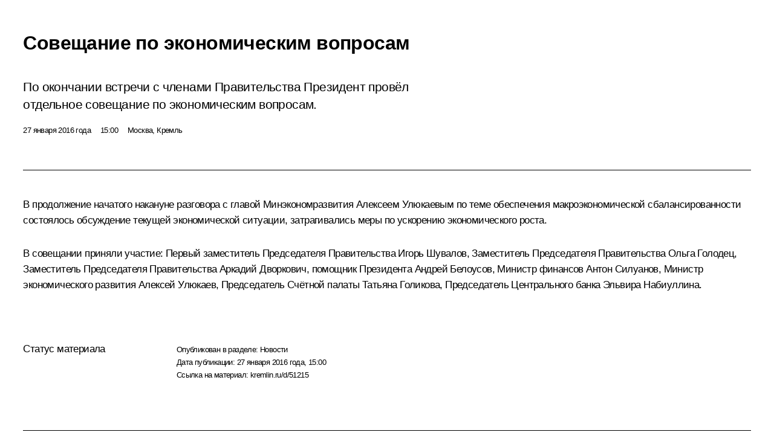

--- FILE ---
content_type: text/html; charset=UTF-8
request_url: http://www.kremlin.ru/events/president/news/51215/print
body_size: 12055
content:
<!doctype html> <!--[if lt IE 7 ]> <html class="ie6" lang="ru"> <![endif]--> <!--[if IE 7 ]> <html class="ie7" lang="ru"> <![endif]--> <!--[if IE 8 ]> <html class="ie8" lang="ru"> <![endif]--> <!--[if IE 9 ]> <html class="ie9" lang="ru"> <![endif]--> <!--[if gt IE 8]><!--> <html lang="ru" class="no-js" itemscope="itemscope" xmlns="http://www.w3.org/1999/xhtml" itemtype="http://schema.org/ItemPage" prefix="og: http://ogp.me/ns# video: http://ogp.me/ns/video# ya: http://webmaster.yandex.ru/vocabularies/"> <!--<![endif]--> <head> <meta charset="utf-8"/> <title itemprop="name">Совещание по экономическим вопросам • Президент России</title> <meta name="description" content="По окончании встречи с членами Правительства Президент провёл отдельное совещание по экономическим вопросам."/> <meta name="keywords" content="Новости ,Деятельность Президента"/> <meta itemprop="inLanguage" content="ru"/> <meta name="msapplication-TileColor" content="#091a42"> <meta name="theme-color" content="#ffffff"> <meta name="theme-color" content="#091A42" />  <meta name="viewport" content="width=device-width,initial-scale=1,minimum-scale=0.7,ya-title=#061a44"/>  <meta name="apple-mobile-web-app-capable" content="yes"/> <meta name="apple-mobile-web-app-title" content="Президент России"/> <meta name="format-detection" content="telephone=yes"/> <meta name="apple-mobile-web-app-status-bar-style" content="default"/>  <meta name="msapplication-TileColor" content="#061a44"/> <meta name="msapplication-TileImage" content="/static/mstile-144x144.png"/> <meta name="msapplication-allowDomainApiCalls" content="true"/> <meta name="msapplication-starturl" content="/"/> <meta name="theme-color" content="#061a44"/> <meta name="application-name" content="Президент России"/>   <meta property="og:site_name" content="Президент России"/>  <meta name="twitter:site" content="@KremlinRussia"/>   <meta property="og:type" content="article"/>  <meta property="og:title" content="Совещание по экономическим вопросам"/> <meta property="og:description" content="По окончании встречи с членами Правительства Президент провёл отдельное совещание по экономическим вопросам."/> <meta property="og:url" content="http://kremlin.ru/events/president/news/51215"/> <meta property="og:image" content="http://static.kremlin.ru/media/events/photos/medium/AnO17LvhdYxbl3wN6toDSHofoo1lJ6ob.jpg"/>    <meta property="ya:ovs:adult" content="false"/>  <meta property="ya:ovs:upload_date" content="2016-01-27"/>      <meta name="twitter:card" content="summary"/>   <meta name="twitter:description" content="По окончании встречи с членами Правительства Президент провёл отдельное совещание по экономическим вопросам."/> <meta name="twitter:title" content="Совещание по экономическим вопросам"/>    <meta name="twitter:image:src" content="http://static.kremlin.ru/media/events/photos/medium/AnO17LvhdYxbl3wN6toDSHofoo1lJ6ob.jpg"/> <meta name="twitter:image:width" content="680"/> <meta name="twitter:image:height" content="420"/>           <link rel="icon" type="image/png" href="/static/favicon-32x32.png" sizes="32x32"/>   <link rel="icon" type="image/png" href="/static/favicon-96x96.png" sizes="96x96"/>   <link rel="icon" type="image/png" href="/static/favicon-16x16.png" sizes="16x16"/>    <link rel="icon" type="image/png" href="/static/android-chrome-192x192.png" sizes="192x192"/> <link rel="manifest" href="/static/ru/manifest.json"/>         <link rel="apple-touch-icon" href="/static/apple-touch-icon-57x57.png" sizes="57x57"/>   <link rel="apple-touch-icon" href="/static/apple-touch-icon-60x60.png" sizes="60x60"/>   <link rel="apple-touch-icon" href="/static/apple-touch-icon-72x72.png" sizes="72x72"/>   <link rel="apple-touch-icon" href="/static/apple-touch-icon-76x76.png" sizes="76x76"/>   <link rel="apple-touch-icon" href="/static/apple-touch-icon-114x114.png" sizes="114x114"/>   <link rel="apple-touch-icon" href="/static/apple-touch-icon-120x120.png" sizes="120x120"/>   <link rel="apple-touch-icon" href="/static/apple-touch-icon-144x144.png" sizes="144x144"/>   <link rel="apple-touch-icon" href="/static/apple-touch-icon-152x152.png" sizes="152x152"/>   <link rel="apple-touch-icon" href="/static/apple-touch-icon-180x180.png" sizes="180x180"/>               <link rel="stylesheet" type="text/css" media="all" href="/static/css/screen.css?ba15e963ac"/> <link rel="stylesheet" href="/static/css/print.css" media="all"/>  <!--[if lt IE 9]> <link rel="stylesheet" href="/static/css/ie8.css"/> <script type="text/javascript" src="/static/js/vendor/html5shiv.js"></script> <script type="text/javascript" src="/static/js/vendor/respond.src.js"></script> <script type="text/javascript" src="/static/js/vendor/Konsole.js"></script> <![endif]--> <!--[if lte IE 9]> <link rel="stylesheet" href="/static/css/ie9.css"/> <script type="text/javascript" src="/static/js/vendor/ierange-m2.js"></script> <![endif]--> <!--[if lte IE 6]> <link rel="stylesheet" href="/static/css/ie6.css"/> <![endif]--> <link rel="alternate" type="text/html" hreflang="en" href="http://en.kremlin.ru/events/president/news/51215/print"/>   <link rel="author" href="/about"/> <link rel="home" href="/"/> <link rel="search" href="/opensearch.xml" title="Президент России" type="application/opensearchdescription+xml"/> <link rel="image_src" href="http://static.kremlin.ru/media/events/photos/medium/AnO17LvhdYxbl3wN6toDSHofoo1lJ6ob.jpg" /><link rel="canonical" href="http://kremlin.ru/events/president/news/51215" /> <script type="text/javascript">
window.config = {staticUrl: '/static/',mediaUrl: 'http://static.kremlin.ru/media/',internalDomains: 'kremlin.ru|uznai-prezidenta.ru|openkremlin.ru|президент.рф|xn--d1abbgf6aiiy.xn--p1ai'};
</script></head> <body class=" is-reading"> <div class="header" itemscope="itemscope" itemtype="http://schema.org/WPHeader" role="banner"> <div class="topline topline__menu"> <a class="topline__toggleaside" accesskey="=" aria-label="Меню портала" role="button" href="#sidebar" title="Меню портала"><i></i></a> <div class="topline__in"> <a href="/" class="topline__head" rel="home" accesskey="1" data-title="Президент России"> <i class="topline__logo"></i>Президент России</a> <div class="topline__togglemore" data-url="/mobile-menu"> <i class="topline__togglemore_button"></i> </div> <div class="topline__more"> <nav aria-label="Основное меню"> <ul class="nav"><li class="nav__item" itemscope="itemscope" itemtype="http://schema.org/SiteNavigationElement"> <a href="/events/president/news" class="nav__link is-active" accesskey="2" itemprop="url"><span itemprop="name">События</span></a> </li><li class="nav__item" itemscope="itemscope" itemtype="http://schema.org/SiteNavigationElement"> <a href="/structure/president" class="nav__link" accesskey="3" itemprop="url"><span itemprop="name">Структура</span></a> </li><li class="nav__item" itemscope="itemscope" itemtype="http://schema.org/SiteNavigationElement"> <a href="/multimedia/video" class="nav__link" accesskey="4" itemprop="url"><span itemprop="name">Видео и фото</span></a> </li><li class="nav__item" itemscope="itemscope" itemtype="http://schema.org/SiteNavigationElement"> <a href="/acts/news" class="nav__link" accesskey="5" itemprop="url"><span itemprop="name">Документы</span></a> </li><li class="nav__item" itemscope="itemscope" itemtype="http://schema.org/SiteNavigationElement"> <a href="/contacts" class="nav__link" accesskey="6" itemprop="url"><span itemprop="name">Контакты</span></a> </li> <li class="nav__item last" itemscope="itemscope" itemtype="http://schema.org/SiteNavigationElement"> <a class="nav__link nav__link_search" href="/search" accesskey="7" itemprop="url" title="Глобальный поиск по сайту"> <span itemprop="name">Поиск</span> </a> </li>  </ul> </nav> </div> </div> </div>  <div class="search"> <ul class="search__filter"> <li class="search__filter__item is-active"> <a class="search_without_filter">Искать на сайте</a> </li>   <li class="search__filter__item bank_docs"><a href="/acts/bank">или по банку документов</a></li>  </ul> <div class="search__in">   <form name="search" class="form search__form simple_search" method="get" action="/search" tabindex="-1" role="search" aria-labelledby="search__form__input__label"> <fieldset>  <legend> <label for="search__form__input" class="search__title_main" id="search__form__input__label">Введите запрос для поиска</label> </legend>  <input type="hidden" name="section" class="search__section_value"/> <input type="hidden" name="since" class="search__since_value"/> <input type="hidden" name="till" class="search__till_value"/> <span class="form__field input_wrapper"> <input type="text" name="query" class="search__form__input" id="search__form__input" lang="ru" accesskey="-"  required="required" size="74" title="Введите запрос для поиска" autocomplete="off" data-autocomplete-words-url="/_autocomplete/words" data-autocomplete-url="/_autocomplete"/> <i class="search_icon"></i> <span class="text_overflow__limiter"></span> </span> <span class="form__field button__wrapper">  <button id="search-simple-search-button" class="submit search__form__button">Найти</button> </span> </fieldset> </form>     <form name="doc_search" class="form search__form docs_search" method="get" tabindex="-1" action="/acts/bank/search"> <fieldset> <legend> Поиск по документам </legend>  <div class="form__field form__field_medium"> <label for="doc_search-title-or-number-input"> Название документа или его номер </label> <input type="text" name="title" id="doc_search-title-or-number-input" class="input_doc"  lang="ru" autocomplete="off"/> </div> <div class="form__field form__field_medium"> <label for="doc_search-text-input">Текст в документе</label> <input type="text" name="query" id="doc_search-text-input"  lang="ru"/> </div> <div class="form__field form__fieldlong"> <label for="doc_search-type-select">Вид документа</label> <div class="select2_wrapper"> <select id="doc_search-type-select" name="type" class="select2 dropdown_select"> <option value="" selected="selected"> Все </option>  <option value="3">Указ</option>  <option value="4">Распоряжение</option>  <option value="5">Федеральный закон</option>  <option value="6">Федеральный конституционный закон</option>  <option value="7">Послание</option>  <option value="8">Закон Российской Федерации о поправке к Конституции Российской Федерации</option>  <option value="1">Кодекс</option>  </select> </div> </div> <div class="form__field form__field_halflonger"> <label id="doc_search-force-label"> Дата вступления в силу...</label>   <div class="search__form__date period">      <a href="#" role="button" aria-describedby="doc_search-force-label" class="dateblock" data-target="#doc_search-force_since-input" data-min="1991-01-01" data-max="2028-09-30" data-value="2026-01-04" data-start-value="1991-01-01" data-end-value="2028-09-30" data-range="true">  </a> <a class="clear_date_filter hidden" href="#clear" role="button" aria-label="Сбросить дату"><i></i></a> </div>  <input type="hidden" name="force_since" id="doc_search-force_since-input" /> <input type="hidden" name="force_till" id="doc_search-force_till-input" />      </div> <div class="form__field form__field_halflonger"> <label>или дата принятия</label>   <div class="search__form__date period">      <a href="#" role="button" aria-describedby="doc_search-date-label" class="dateblock" data-target="#doc_search-date_since-input" data-min="1991-01-01" data-max="2026-01-04" data-value="2026-01-04" data-start-value="1991-01-01" data-end-value="2026-01-04" data-range="true">  </a> <a class="clear_date_filter hidden" href="#clear" role="button" aria-label="Сбросить дату"><i></i></a> </div>  <input type="hidden" name="date_since" id="doc_search-date_since-input" /> <input type="hidden" name="date_till" id="doc_search-date_till-input" />      </div> <div class="form__field form__fieldshort"> <button type="submit" class="submit search__form__button"> Найти документ </button> </div> </fieldset> <div class="pravo_link">Официальный портал правовой информации <a href="http://pravo.gov.ru/" target="_blank">pravo.gov.ru</a> </div> </form>   </div> </div>  <div class="topline_nav_mobile"></div>  </div> <div class="main-wrapper"> <div class="subnav-view" role="complementary" aria-label="Дополнительное меню"></div> <div class="wrapsite"> <div class="content-view" role="main"></div><div class="footer" id="footer" itemscope="itemscope" itemtype="http://schema.org/WPFooter"> <div class="footer__in"> <div role="complementary" aria-label="Карта портала"> <div class="footer__mobile"> <a href="/"> <i class="footer__logo_mob"></i> <div class="mobile_title">Президент России</div> <div class="mobile_caption">Версия официального сайта для мобильных устройств</div> </a> </div> <div class="footer__col col_mob"> <h2 class="footer_title">Разделы сайта Президента<br/>России</h2> <ul class="footer_list nav_mob"><li class="footer_list_item" itemscope="itemscope" itemtype="http://schema.org/SiteNavigationElement"> <a href="/events/president/news"  class="is-active" itemprop="url"> <span itemprop="name">События</span> </a> </li> <li class="footer_list_item" itemscope="itemscope" itemtype="http://schema.org/SiteNavigationElement"> <a href="/structure/president"  itemprop="url"> <span itemprop="name">Структура</span> </a> </li> <li class="footer_list_item" itemscope="itemscope" itemtype="http://schema.org/SiteNavigationElement"> <a href="/multimedia/video"  itemprop="url"> <span itemprop="name">Видео и фото</span> </a> </li> <li class="footer_list_item" itemscope="itemscope" itemtype="http://schema.org/SiteNavigationElement"> <a href="/acts/news"  itemprop="url"> <span itemprop="name">Документы</span> </a> </li> <li class="footer_list_item" itemscope="itemscope" itemtype="http://schema.org/SiteNavigationElement"> <a href="/contacts"  itemprop="url"> <span itemprop="name">Контакты</span> </a> </li>  <li class="footer__search footer_list_item footer__search_open" itemscope="itemscope" itemtype="http://schema.org/SiteNavigationElement"> <a href="/search" itemprop="url"> <i></i> <span itemprop="name">Поиск</span> </a> </li> <li class="footer__search footer_list_item footer__search_hidden" itemscope="itemscope" itemtype="http://schema.org/SiteNavigationElement"> <a href="/search" itemprop="url"> <i></i> <span itemprop="name">Поиск</span> </a> </li> <li class="footer__smi footer_list_item" itemscope="itemscope" itemtype="http://schema.org/SiteNavigationElement"> <a href="/press/announcements" itemprop="url" class="is-special"><i></i><span itemprop="name">Для СМИ</span></a> </li> <li class="footer_list_item" itemscope="itemscope" itemtype="http://schema.org/SiteNavigationElement"> <a href="/subscribe" itemprop="url"><i></i><span itemprop="name">Подписаться</span></a> </li> <li class="footer_list_item hidden_mob" itemscope="itemscope" itemtype="http://schema.org/SiteNavigationElement"> <a href="/catalog/glossary" itemprop="url" rel="glossary"><span itemprop="name">Справочник</span></a> </li> </ul> <ul class="footer_list"> <li class="footer__special" itemscope="itemscope" itemtype="http://schema.org/SiteNavigationElement"> <a href="http://special.kremlin.ru/events/president/news" itemprop="url" class="is-special no-warning"><i></i><span itemprop="name">Версия для людей с ограниченными возможностями</span></a> </li> </ul> <ul class="footer_list nav_mob"> <li itemscope="itemscope" itemtype="http://schema.org/SiteNavigationElement" class="language footer_list_item">   <a href="http://en.kremlin.ru/events/president/news/51215/print" rel="alternate" hreflang="en" itemprop="url" class=" no-warning"> <span itemprop="name"> English </span> </a> <meta itemprop="inLanguage" content="en"/>   </li> </ul> </div> <div class="footer__col"> <h2 class="footer_title">Информационные ресурсы<br/>Президента России</h2> <ul class="footer_list"> <li class="footer__currentsite footer_list_item" itemscope="itemscope" itemtype="http://schema.org/SiteNavigationElement"> <a href="/" itemprop="url">Президент России<span itemprop="name">Текущий ресурс</span> </a> </li> <li class="footer_list_item"> <a href="http://kremlin.ru/acts/constitution" class="no-warning">Конституция России</a> </li> <li class="footer_list_item"> <a href="http://flag.kremlin.ru/" class="no-warning" rel="external">Государственная символика</a> </li> <li class="footer_list_item"> <a href="https://letters.kremlin.ru/" class="no-warning" rel="external">Обратиться к Президенту</a> </li>  <li class="footer_list_item"> <a href="http://kids.kremlin.ru/" class="no-warning" rel="external"> Президент России —<br/>гражданам школьного возраста </a> </li> <li class="footer_list_item"> <a href="http://tours.kremlin.ru/" class="no-warning" rel="external">Виртуальный тур по<br/>Кремлю</a> </li>  <li class="footer_list_item"> <a href="http://putin.kremlin.ru/" class="no-warning" rel="external">Владимир Путин —<br/>личный сайт</a> </li>  <li class="footer_list_item"> <a href="http://nature.kremlin.ru" class="no-warning" rel="external"> Дикая природа России </a> </li>  </ul> </div> <div class="footer__col"> <h2 class="footer_title">Официальные сетевые ресурсы<br/>Президента России</h2> <ul class="footer_list"> <li class="footer_list_item"> <a href="https://t.me/news_kremlin" rel="me" target="_blank">Telegram-канал</a> </li>  <li class="footer_list_item"> <a href="https://max.ru/news_kremlin" rel="me" target="_blank"> MAX </a> </li> <li class="footer_list_item"> <a href="https://vk.com/kremlin_news" rel="me" target="_blank"> ВКонтакте </a> </li>  <li class="footer_list_item"> <a href="https://rutube.ru/u/kremlin/" rel="me" target="_blank">Rutube</a> </li> <li class="footer_list_item"> <a href="http://www.youtube.ru/user/kremlin" rel="me" target="_blank">YouTube</a> </li> </ul> </div>  <div class="footer__col footer__col_last"> <h2 class="footer_title">Правовая и техническая информация</h2> <ul class="footer_list technical_info"> <li class="footer_list_item" itemscope="itemscope" itemtype="http://schema.org/SiteNavigationElement"> <a href="/about" itemprop="url"> <span itemprop="name">О портале</span> </a> </li> <li class="footer_list_item" itemscope="itemscope" itemtype="http://schema.org/SiteNavigationElement"> <a href="/about/copyrights" itemprop="url"><span itemprop="name">Об использовании информации сайта</span></a> </li> <li class="footer_list_item" itemscope="itemscope" itemtype="http://schema.org/SiteNavigationElement"> <a href="/about/privacy" itemprop="url"><span itemprop="name">О персональных данных пользователей</span></a> </li> <li class="footer_list_item" itemscope="itemscope" itemtype="http://schema.org/SiteNavigationElement"> <a href="/contacts#mailto" itemprop="url"><span itemprop="name">Написать в редакцию</span></a> </li> </ul> </div> </div> <div role="contentinfo"> <div class="footer__license"> <p>Все материалы сайта доступны по лицензии:</p> <p><a href="http://creativecommons.org/licenses/by/4.0/deed.ru" hreflang="ru" class="underline" rel="license" target="_blank">Creative Commons Attribution 4.0 International</a></p> </div> <div class="footer__copy"><span class="flag_white">Администрация </span><span class="flag_blue">Президента России</span><span class="flag_red">2026 год</span> </div> </div> <div class="footer__logo"></div> </div> </div> </div> </div> <div class="gallery__wrap"> <div class="gallery__overlay"></div> <div class="gallery" role="complementary" aria-label="Полноэкранная галерея"></div> </div> <div class="read" role="complementary" aria-label="Материал для чтения" data-href="http://www.kremlin.ru/events/president/news/51215/print" data-stream-url="/events/president/news/by-date/27.01.2016"> <div class="read__close_wrapper"> <a href="/events/president/news/by-date/27.01.2016" class="read__close" title="Нажмите Esc, чтобы закрыть"><i></i></a> </div> <div class="read__scroll" role="tabpanel"> <article class="read__in hentry h-entry" itemscope="itemscope" itemtype="http://schema.org/NewsArticle" id="event-51215" role="document" aria-describedby="read-lead"> <div class="read__content"> <div class="read__top">  <div class="width_limiter"> <a href="/events/president/news" class="read__categ" rel="category" data-info="Открыть">События</a> <h1 class="entry-title p-name" itemprop="name">Совещание по экономическим вопросам</h1> <div class="read__lead entry-summary p-summary" itemprop="description" role="heading" id="read-lead">  <div><p>По окончании встречи с членами Правительства Президент провёл отдельное
совещание по экономическим вопросам.</p></div>   </div> <div class="read__meta"><time class="read__published" datetime="2016-01-27" itemprop="datePublished">27 января 2016 года</time>  <div class="read__time">15:00</div>  <div class="read__place p-location"><i></i>Москва, Кремль</div> <meta itemprop="inLanguage" content="ru"/> </div> </div> </div> <div class="entry-content e-content read__internal_content" itemprop="articleBody">  <div class="media masha-ignore"> <figure class="media__pic" itemscope="itemscope" itemtype="http://schema.org/ImageObject"><img src="http://static.kremlin.ru/media/events/photos/big/DJ4hGrxxiGzAj5WMubiPK8CUaim075tk.jpg" srcset="http://static.kremlin.ru/media/events/photos/big2x/MeIv4uJeFk8EGIoSpuauo8ahpLFi0X7o.jpg 2x" style="background:rgb(167, 135, 117);background:linear-gradient(90deg, #a78775 0%, rgba(167,135,117,0) 100%),linear-gradient(180deg, #6d2b07 0%, rgba(109,43,7,0) 100%),linear-gradient(270deg, #eae0c1 0%, rgba(234,224,193,0) 100%),linear-gradient(0deg, #8a563b 0%, rgba(138,86,59,0) 100%);" width="940" height="580" alt="Совещание по экономическим вопросам." itemprop="contentUrl" class="image"><meta itemprop="name" content="Совещание по экономическим вопросам."><meta itemprop="datePublished" content="2016-01-27"></figure><span class="media__title player__title">Совещание по экономическим вопросам.</span> </div><p>В продолжение начатого накануне разговора с главой Минэкономразвития
Алексеем <a href="/catalog/persons/361/events" class="person_tag read__tag">Улюкаевым<span class="read__tooltip tooltip_person hidden masha-ignore"> <span class="tooltip__close"><i></i></span> <span class="tooltip__image">  <img src="http://static.kremlin.ru/media/events/persons/small/VKFbVvzqWHfWXNFaodWWZUNBFlC3e5SU.jpg" srcset="http://static.kremlin.ru/media/events/persons/small2x/UA1dhdLf6xViQzHV4XHAZuZDbUXZwoMM.jpg 2x" style="background:rgb(214, 198, 162);background:linear-gradient(0deg, #d6c6a2 0%, rgba(214,198,162,0) 100%),linear-gradient(180deg, #5e3a16 0%, rgba(94,58,22,0) 100%),linear-gradient(90deg, #756049 0%, rgba(117,96,73,0) 100%),linear-gradient(270deg, #b9816b 0%, rgba(185,129,107,0) 100%);" width="140" height="140" alt="Улюкаев Алексей Валентинович"></span> <span class="tooltip__text"> <span class="tooltip_title tooltip_link" data-href="/catalog/persons/361/events">Улюкаев Алексей Валентинович</span></span> </span></a> по теме обеспечения макроэкономической сбалансированности
состоялось обсуждение текущей экономической ситуации, затрагивались меры по ускорению экономического роста.</p><p>В совещании приняли участие: Первый заместитель Председателя Правительства <a href="/catalog/persons/80/events" class="person_tag read__tag">Игорь
Шувалов<span class="read__tooltip tooltip_person hidden masha-ignore"> <span class="tooltip__close"><i></i></span> <span class="tooltip__image">  <img src="http://static.kremlin.ru/media/events/persons/small/CGtMyGEfuQLgo5V0Ak4b87LH0cnVbqdK.jpg" srcset="http://static.kremlin.ru/media/events/persons/small2x/t3odTB5TONlMeNJ3c2PKCZl9QaPC4pAk.jpg 2x" style="background:rgb(32, 42, 52);background:linear-gradient(90deg, #202a34 0%, rgba(32,42,52,0) 100%),linear-gradient(180deg, #efc1af 0%, rgba(239,193,175,0) 100%),linear-gradient(270deg, #c19684 0%, rgba(193,150,132,0) 100%),linear-gradient(0deg, #766c5e 0%, rgba(118,108,94,0) 100%);" width="140" height="140" alt="Шувалов Игорь Иванович"></span> <span class="tooltip__text"> <span class="tooltip_title tooltip_link" data-href="/catalog/persons/80/events">Шувалов Игорь Иванович</span><span class="tooltip_description_dark">председатель Государственной корпорации развития «ВЭБ.РФ»</span></span> </span></a>, Заместитель Председателя Правительства <a href="/catalog/persons/329/events" class="person_tag read__tag">Ольга Голодец<span class="read__tooltip tooltip_person hidden masha-ignore"> <span class="tooltip__close"><i></i></span> <span class="tooltip__image">  <img src="http://static.kremlin.ru/media/events/persons/small/v32mPB9v4BXy8GVdtJT6WW5VhzBLx13A.jpg" srcset="http://static.kremlin.ru/media/events/persons/small2x/5uzAzzeCAn8Zp4hT4MnRhTHDnUsFOWPQ.jpg 2x" style="background:rgb(216, 210, 198);background:linear-gradient(270deg, #d8d2c6 0%, rgba(216,210,198,0) 100%),linear-gradient(180deg, #b6aea3 0%, rgba(182,174,163,0) 100%),linear-gradient(90deg, #1f3250 0%, rgba(31,50,80,0) 100%),linear-gradient(0deg, #d09779 0%, rgba(208,151,121,0) 100%);" width="140" height="140" alt="Голодец Ольга Юрьевна"></span> <span class="tooltip__text"> <span class="tooltip_title tooltip_link" data-href="/catalog/persons/329/events">Голодец Ольга Юрьевна</span></span> </span></a>, Заместитель
Председателя Правительства <a href="/catalog/persons/8/biography" class="person_tag read__tag">Аркадий Дворкович<span class="read__tooltip tooltip_person hidden masha-ignore"> <span class="tooltip__close"><i></i></span> <span class="tooltip__image">  <img src="http://static.kremlin.ru/media/events/persons/small/1mIEHlSNA1w.jpeg" srcset="http://static.kremlin.ru/media/events/persons/small2x/EC3AePzsh7k.jpeg 2x" style="background:rgb(219, 228, 245);background:linear-gradient(270deg, #dbe4f5 0%, rgba(219,228,245,0) 100%),linear-gradient(90deg, #22292f 0%, rgba(34,41,47,0) 100%),linear-gradient(0deg, #c1a18e 0%, rgba(193,161,142,0) 100%),linear-gradient(180deg, #6d403d 0%, rgba(109,64,61,0) 100%);" width="140" height="140" alt="Дворкович Аркадий Владимирович"></span> <span class="tooltip__text"> <span class="tooltip_title tooltip_link" data-href="/catalog/persons/8/biography">Дворкович Аркадий Владимирович</span><span class="tooltip_description_dark">президент Международной шахматной федерации (FIDE)</span></span> </span></a>, помощник Президента <a href="/catalog/persons/330/biography" class="person_tag read__tag">Андрей Белоусов<span class="read__tooltip tooltip_person hidden masha-ignore"> <span class="tooltip__close"><i></i></span> <span class="tooltip__image">  <img src="http://static.kremlin.ru/media/events/persons/small/88w3NLKGfxE.jpeg" srcset="http://static.kremlin.ru/media/events/persons/small2x/Ue4jKA63JAI.jpeg 2x" style="background:rgb(168, 129, 112);background:linear-gradient(0deg, #a88170 0%, rgba(168,129,112,0) 100%),linear-gradient(90deg, #2f343b 0%, rgba(47,52,59,0) 100%),linear-gradient(270deg, #adbfd3 0%, rgba(173,191,211,0) 100%),linear-gradient(180deg, #47525f 0%, rgba(71,82,95,0) 100%);" width="140" height="140" alt="Белоусов Андрей Рэмович"></span> <span class="tooltip__text"> <span class="tooltip_title tooltip_link" data-href="/catalog/persons/330/biography">Белоусов Андрей Рэмович</span><span class="tooltip_description_dark">Министр обороны Российской Федерации</span></span> </span></a>,
Министр финансов <a href="/catalog/persons/282/events" class="person_tag read__tag">Антон Силуанов<span class="read__tooltip tooltip_person hidden masha-ignore"> <span class="tooltip__close"><i></i></span> <span class="tooltip__image">  <img src="http://static.kremlin.ru/media/events/persons/small/GlEGrgNCn10.jpeg" srcset="http://static.kremlin.ru/media/events/persons/small2x/cPmwAyMA0pc.jpeg 2x" style="background:rgb(81, 74, 64);background:linear-gradient(90deg, #514a40 0%, rgba(81,74,64,0) 100%),linear-gradient(270deg, #988672 0%, rgba(152,134,114,0) 100%),linear-gradient(180deg, #756555 0%, rgba(117,101,85,0) 100%),linear-gradient(0deg, #1b283d 0%, rgba(27,40,61,0) 100%);" width="140" height="140" alt="Силуанов Антон Германович"></span> <span class="tooltip__text"> <span class="tooltip_title tooltip_link" data-href="/catalog/persons/282/events">Силуанов Антон Германович</span><span class="tooltip_description_dark">Министр финансов Российской Федерации</span></span> </span></a>, Министр экономического развития Алексей Улюкаев,
Председатель Счётной палаты <a href="/catalog/persons/78/biography" class="person_tag read__tag">Татьяна Голикова<span class="read__tooltip tooltip_person hidden masha-ignore"> <span class="tooltip__close"><i></i></span> <span class="tooltip__image">  <img src="http://static.kremlin.ru/media/events/persons/small/ythig8Q9sQdAwqlNFGzIZXLL4Mio8KLg.jpg" srcset="http://static.kremlin.ru/media/events/persons/small2x/hF8qfSPuUkxKO4xgCQ8Srmq72WfULlcl.jpg 2x" style="background:rgb(161, 154, 135);background:linear-gradient(0deg, #a19a87 0%, rgba(161,154,135,0) 100%),linear-gradient(270deg, #6b9098 0%, rgba(107,144,152,0) 100%),linear-gradient(90deg, #7b553e 0%, rgba(123,85,62,0) 100%),linear-gradient(180deg, #513726 0%, rgba(81,55,38,0) 100%);" width="140" height="140" alt="Голикова Татьяна Алексеевна"></span> <span class="tooltip__text"> <span class="tooltip_title tooltip_link" data-href="/catalog/persons/78/biography">Голикова Татьяна Алексеевна</span><span class="tooltip_description_dark">Заместитель Председателя Правительства Российской Федерации</span></span> </span></a>, Председатель Центрального банка <a href="/catalog/persons/67/biography" class="person_tag read__tag">Эльвира
Набиуллина<span class="read__tooltip tooltip_person hidden masha-ignore"> <span class="tooltip__close"><i></i></span> <span class="tooltip__image">  <img src="http://static.kremlin.ru/media/events/persons/small/QtH9Qx1An9dK8fnTso8fkGuAtgy0oxNC.jpg" srcset="http://static.kremlin.ru/media/events/persons/small2x/tlDmkYSN4SddbbvJCfbi9oPTmlW3rywi.jpg 2x" style="background:rgb(60, 31, 17);background:linear-gradient(180deg, #3c1f11 0%, rgba(60,31,17,0) 100%),linear-gradient(90deg, #b69069 0%, rgba(182,144,105,0) 100%),linear-gradient(0deg, #775142 0%, rgba(119,81,66,0) 100%),linear-gradient(270deg, #474e75 0%, rgba(71,78,117,0) 100%);" width="140" height="140" alt="Набиуллина Эльвира Сахипзадовна"></span> <span class="tooltip__text"> <span class="tooltip_title tooltip_link" data-href="/catalog/persons/67/biography">Набиуллина Эльвира Сахипзадовна</span><span class="tooltip_description_dark">Председатель Центрального банка</span></span> </span></a>.</p>   <div class="read__cut read__cut_full_size masha-ignore" role="complementary" aria-labelledby="38003-cut"> <div class="cut"> <h3 class="cut__title" id="38003-cut">Смотрите также</h3>   <div class="cut__description">  <a href="/events/president/news/51214" class="cut__item cut__link" target="_blank">Совещание с членами Правительства</a> <div class="cut__date">27 января 2016 года</div>  </div>   <div class="cut__description">  <a href="/events/president/news/51211" class="cut__item cut__link" target="_blank">Рабочая встреча с Министром экономического развития Алексеем Улюкаевым</a> <div class="cut__date">26 января 2016 года</div>  </div>  </div> </div> <div class="read__bottommeta hidden-copy"> <div class="width_limiter">   <div class="read__tags masha-ignore">   <div class="read__tagscol"> <h3>Темы</h3> <ul class="read__taglist"><li class="p-category"> <a href="/catalog/keywords/35/events" rel="tag"><i></i>Государственные финансы </a> </li> <li class="p-category"> <a href="/catalog/keywords/79/events" rel="tag"><i></i>Экономика и финансы </a> </li>  </ul> </div>   </div>                <div class="read__status masha-ignore"> <div class="width_limiter"> <h3>Статус материала</h3> <p>Опубликован в разделе: <a href="/events/president/news">Новости</a><br/> </p><p> Дата публикации:    <time datetime="2016-01-27">27 января 2016 года, 15:00</time> </p><p class="print_link_wrap"> Ссылка на материал: <a class="print_link" href="http://kremlin.ru/d/51215">kremlin.ru/d/51215</a> </p>  <p> <a class="text_version_link" href="/events/president/news/copy/51215" rel="nofollow" target="_blank">Текстовая версия</a> </p>  </div> </div>  </div> </div> </div> </div> </article> </div>    <div class="read__tabs False" role="tablist"> <div class="gradient-shadow"></div> <div class="width_limiter">  <a href="/events/president/news/51215" class="tabs_article is-active small with_small_tooltip" title="Текст" aria-label="Текст" role="tab"><i aria-hidden="true"></i> <div class="small_tooltip" aria-hidden="true"><span class="small_tooltip_text">Текст</span></div> </a>  <i class="read__sep"></i> <a href="/events/president/news/51215/photos" class="tabs_photo with_small_tooltip" title="Фото" aria-label="Фото" role="tab"><i aria-hidden="true"><sup class="tabs__count">1</sup></i> <div class="small_tooltip" aria-hidden="true"><span class="small_tooltip_text">Фото</span></div> </a>   <i class="read__sep"></i> <a class="tabs_video disabled" title="Видео" aria-hidden="true" role="tab"><i></i> </a>      <div class="right_tabs">  <p class="over_tabs"></p> <div class="tabs_share read__share with_small_tooltip" title="Поделиться" role="tab" tabindex="0" aria-expanded="false" onclick="" aria-label="Поделиться"><i aria-hidden="true"></i> <div class="small_tooltip" aria-hidden="true"><span class="small_tooltip_text">Поделиться</span></div> <div class="share_material">   <div class="width_limiter"> <div class="share_where" id="share-permalink">Прямая ссылка на материал</div> <div class="share_link share_link_p" tabindex="0" role="textbox" aria-labelledby="share-permalink"> <span class="material_link" id="material_link">http://kremlin.ru/events/president/news/51215</span> </div> <div class="share_where">Поделиться</div> <div class="krln-share_list"> <ul class="share_sites">             <li> <a target="_blank" class="share_to_site no-warning" href="https://www.vk.com/share.php?url=http%3A//www.kremlin.ru/events/president/news/51215/print&amp;title=%D0%A1%D0%BE%D0%B2%D0%B5%D1%89%D0%B0%D0%BD%D0%B8%D0%B5%20%D0%BF%D0%BE%C2%A0%D1%8D%D0%BA%D0%BE%D0%BD%D0%BE%D0%BC%D0%B8%D1%87%D0%B5%D1%81%D0%BA%D0%B8%D0%BC%20%D0%B2%D0%BE%D0%BF%D1%80%D0%BE%D1%81%D0%B0%D0%BC&amp;description=%3Cp%3E%D0%9F%D0%BE%C2%A0%D0%BE%D0%BA%D0%BE%D0%BD%D1%87%D0%B0%D0%BD%D0%B8%D0%B8%20%D0%B2%D1%81%D1%82%D1%80%D0%B5%D1%87%D0%B8%20%D1%81%C2%A0%D1%87%D0%BB%D0%B5%D0%BD%D0%B0%D0%BC%D0%B8%20%D0%9F%D1%80%D0%B0%D0%B2%D0%B8%D1%82%D0%B5%D0%BB%D1%8C%D1%81%D1%82%D0%B2%D0%B0%20%D0%9F%D1%80%D0%B5%D0%B7%D0%B8%D0%B4%D0%B5%D0%BD%D1%82%20%D0%BF%D1%80%D0%BE%D0%B2%D1%91%D0%BB%20%D0%BE%D1%82%D0%B4%D0%B5%D0%BB%D1%8C%D0%BD%D0%BE%D0%B5%0A%D1%81%D0%BE%D0%B2%D0%B5%D1%89%D0%B0%D0%BD%D0%B8%D0%B5%20%D0%BF%D0%BE%C2%A0%D1%8D%D0%BA%D0%BE%D0%BD%D0%BE%D0%BC%D0%B8%D1%87%D0%B5%D1%81%D0%BA%D0%B8%D0%BC%20%D0%B2%D0%BE%D0%BF%D1%80%D0%BE%D1%81%D0%B0%D0%BC.%3C/p%3E&amp;image=http%3A//static.kremlin.ru/media/events/photos/medium/AnO17LvhdYxbl3wN6toDSHofoo1lJ6ob.jpg" data-service="vkontakte" rel="nofollow"> ВКонтакте </a> </li> <li> <a target="_blank" class="share_to_site no-warning" href="https://t.me/share/url?url=http%3A//www.kremlin.ru/events/president/news/51215/print&amp;text=%D0%A1%D0%BE%D0%B2%D0%B5%D1%89%D0%B0%D0%BD%D0%B8%D0%B5%20%D0%BF%D0%BE%C2%A0%D1%8D%D0%BA%D0%BE%D0%BD%D0%BE%D0%BC%D0%B8%D1%87%D0%B5%D1%81%D0%BA%D0%B8%D0%BC%20%D0%B2%D0%BE%D0%BF%D1%80%D0%BE%D1%81%D0%B0%D0%BC" data-service="vkontakte" rel="nofollow"> Telegram </a> </li> <li> <a target="_blank" class="share_to_site no-warning" href="https://connect.ok.ru/offer?url=http%3A//www.kremlin.ru/events/president/news/51215/print&amp;title=%D0%A1%D0%BE%D0%B2%D0%B5%D1%89%D0%B0%D0%BD%D0%B8%D0%B5%20%D0%BF%D0%BE%C2%A0%D1%8D%D0%BA%D0%BE%D0%BD%D0%BE%D0%BC%D0%B8%D1%87%D0%B5%D1%81%D0%BA%D0%B8%D0%BC%20%D0%B2%D0%BE%D0%BF%D1%80%D0%BE%D1%81%D0%B0%D0%BC" data-service="vkontakte" rel="nofollow"> Одноклассники </a> </li> <!-- <li><a target="_blank" class="share_to_site no-warning" href="https://www.twitter.com/share?url=http%3A//www.kremlin.ru/events/president/news/51215/print&amp;counturl=http%3A//www.kremlin.ru/events/president/news/51215/print&amp;text=%D0%A1%D0%BE%D0%B2%D0%B5%D1%89%D0%B0%D0%BD%D0%B8%D0%B5%20%D0%BF%D0%BE%C2%A0%D1%8D%D0%BA%D0%BE%D0%BD%D0%BE%D0%BC%D0%B8%D1%87%D0%B5%D1%81%D0%BA%D0%B8%D0%BC%20%D0%B2%D0%BE%D0%BF%D1%80%D0%BE%D1%81%D0%B0%D0%BC&amp;via=KremlinRussia&amp;lang=ru" data-service="twitter" rel="nofollow">Твиттер</a></li> --> </ul> <ul class="share_sites"> <li> <button  class="no-warning copy_url_button" data-url='http://www.kremlin.ru/events/president/news/51215/print'> Скопировать ссылку </button> </li> <li><a href="#share-mail" class="share_send_email">Переслать на почту</a></li> </ul> <ul class="share_sites"> <li class="share_print"> <a href="/events/president/news/51215/print" class="share_print_label share_print_link no-warning"> <i class="share_print_icon"></i>Распечатать</a> </li> </ul> </div> </div>  <div class="share_mail" id="share-mail"> <div class="width_limiter"> <form method="POST" action="/events/president/news/51215/email" class="emailform form"> <div class="share_where">Переслать материал на почту</div> <label class="share_where_small">Просмотр отправляемого сообщения</label> <div class="share_message"> <p class="message_info">Официальный сайт президента России:</p> <p class="message_info">Совещание по экономическим вопросам</p> <p class="message_link">http://kremlin.ru/events/president/news/51215</p> </div> <div class="form__email"> <label for="email" class="share_where_small">Электронная почта адресата</label> <input type="email" name="mailto" required="required" id="email" autocomplete="on" title="Адрес электронной почты обязателен для заполнения"/> </div> <div class="emailform__act"> <button type="submit" class="submit">Отправить</button> </div> </form> </div> </div>  </div> </div> </div>  </div> </div>   <div class="read__updated">Последнее обновление материала <time datetime="2016-01-27">27 января 2016 года, 15:25</time> </div> </div> <div class="wrapsite__outside hidden-print"><div class="wrapsite__overlay"></div></div><div class="sidebar" tabindex="-1" itemscope="itemscope" itemtype="http://schema.org/WPSideBar"> <div class="sidebar__content">    <div class="sidebar_lang">  <div class="sidebar_title_wrapper is-visible"> <h2 class="sidebar_title">Официальные сетевые ресурсы</h2> <h3 class="sidebar_title sidebar_title_caption">Президента России</h3> </div> <div class="sidebar_title_wrapper hidden"> <h2 class="sidebar_title">Official Internet Resources</h2> <h3 class="sidebar_title sidebar_title_caption">of the President of Russia</h3> </div> <span class="sidebar_lang_item sidebar_lang_first"> <a tabindex="-1" rel="alternate" hreflang="ru" itemprop="url" > <span>Русский</span> </a> </span><span class="sidebar_lang_item"> <a tabindex="0" href="http://en.kremlin.ru/events/president/news/51215/print" rel="alternate" hreflang="en" itemprop="url" class="is-active"> <span>English</span> </a> </span> <meta itemprop="inLanguage" content="en"/>   </div> <ul class="sidebar_list">  <li itemscope="itemscope" itemtype="http://schema.org/SiteNavigationElement"> <a href="/press/announcements" class="sidebar__special" itemprop="url" tabindex="0"><span itemprop="name">Для СМИ</span></a> </li> <li itemscope="itemscope" itemtype="http://schema.org/SiteNavigationElement"> <a href="http://special.kremlin.ru/events/president/news" class="sidebar__special no-warning" itemprop="url" tabindex="0"><span itemprop="name">Специальная версия для людей с ограниченными возможностями</span></a> </li>  <li itemscope="itemscope" itemtype="http://schema.org/SiteNavigationElement"> <a href="https://t.me/news_kremlin" class="sidebar__special" itemprop="url" tabindex="0" rel="me" target="_blank" ><span itemprop="name">Telegram-канал</span></a> </li>  <li itemscope="itemscope" itemtype="http://schema.org/SiteNavigationElement"> <a href="https://max.ru/news_kremlin" class="sidebar__special" itemprop="url" tabindex="0" rel="me" target="_blank" ><span itemprop="name"> MAX </span></a> </li> <li itemscope="itemscope" itemtype="http://schema.org/SiteNavigationElement"> <a href="https://vk.com/kremlin_news" class="sidebar__special" itemprop="url" tabindex="0" rel="me" target="_blank" ><span itemprop="name"> ВКонтакте </span></a> </li>  <li itemscope="itemscope" itemtype="http://schema.org/SiteNavigationElement"> <a href="https://rutube.ru/u/kremlin/" class="sidebar__special" itemprop="url" tabindex="0" rel="me" target="_blank" ><span itemprop="name">Rutube</span></a> </li> <li itemscope="itemscope" itemtype="http://schema.org/SiteNavigationElement"> <a href="http://www.youtube.ru/user/kremlin" class="sidebar__special" itemprop="url" tabindex="0" rel="me" target="_blank" ><span itemprop="name">YouTube</span></a> </li> </ul> <ul class="sidebar_list sidebar_list_other"> <li itemscope="itemscope" itemtype="http://schema.org/SiteNavigationElement">  <a href="/" class="no-warning" itemprop="url" tabindex="0">  <span itemprop="name">Сайт Президента России</span> </a> </li>  <li itemscope="itemscope" itemtype="http://schema.org/SiteNavigationElement">  <a href="/acts/constitution" class="no-warning" itemprop="url" tabindex="0">  <span itemprop="name">Конституция России </span> </a> </li>  <li itemscope="itemscope" itemtype="http://schema.org/SiteNavigationElement">  <a href="http://flag.kremlin.ru/" class="no-warning" itemprop="url" tabindex="0" rel="external">  <span itemprop="name">Государственная символика</span></a> </li> <li itemscope="itemscope" itemtype="http://schema.org/SiteNavigationElement"> <a href="https://letters.kremlin.ru/" class="no-warning" itemprop="url" tabindex="0" rel="external"><span itemprop="name">Обратиться к Президенту</span></a> </li>  <li itemscope="itemscope" itemtype="http://schema.org/SiteNavigationElement"> <a href="http://kids.kremlin.ru/" class="no-warning" itemprop="url" tabindex="0" rel="external"><span itemprop="name"> Президент России — гражданам<br/>школьного возраста </span></a> </li> <li itemscope="itemscope" itemtype="http://schema.org/SiteNavigationElement"> <a href="http://tours.kremlin.ru/" class="no-warning" itemprop="url" tabindex="0" rel="external"><span itemprop="name"> Виртуальный тур по Кремлю </span></a> </li>  <li itemscope="itemscope" itemtype="http://schema.org/SiteNavigationElement">  <a href="http://putin.kremlin.ru/" class="no-warning" itemprop="url" tabindex="0" rel="external">  <span itemprop="name">Владимир Путин — личный сайт</span> </a> </li> <li itemscope="itemscope" itemtype="http://schema.org/SiteNavigationElement"> <a href="http://20.kremlin.ru/" class="no-warning" itemprop="url" tabindex="0" rel="external"><span itemprop="name">Путин. 20 лет</span></a> </li>  <li itemscope="itemscope" itemtype="http://schema.org/SiteNavigationElement"> <a href="http://nature.kremlin.ru/" class="no-warning last-in-focus" itemprop="url" tabindex="0" rel="external"><span itemprop="name"> Дикая природа России </span></a> </li>  </ul> </div> <p class="sidebar__signature">Администрация Президента России<br/>2026 год</p> </div></body> </html>